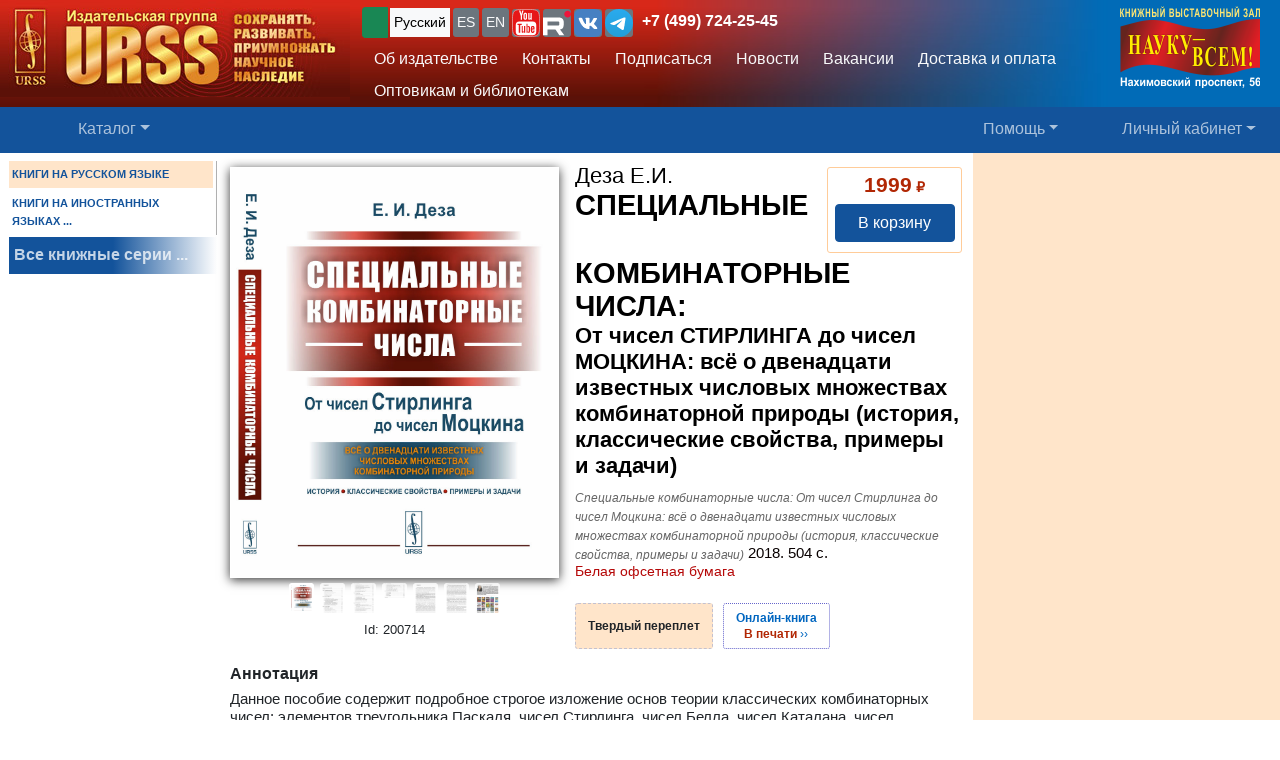

--- FILE ---
content_type: text/html; charset=UTF-8
request_url: https://urss.ru/cgi-bin/db.pl?lang=Ru&blang=ru&page=Book&id=200714
body_size: 11066
content:
<!DOCTYPE html>
<html lang="ru" data-lang="ru" prefix="og: http://ogp.me/ns# books: http://ogp.me/ns/books#">
<head>
<title>Книга Деза Е.И. &quot;Специальные комбинаторные числа: От чисел Стирлинга до чисел Моцкина: всё о двенадцати известных числовых множествах комбинаторной природы (история, классические&quot; 2018 | купить в URSS.ru | ISBN 978-5-9710-4420-8</title>
<link rel="canonical" href="https://urss.ru/cgi-bin/db.pl?lang=Ru&blang=ru&page=Book&id=200714">
<meta property="og:url" content="https://urss.ru/cgi-bin/db.pl?lang=Ru&blang=ru&page=Book&id=200714">
<meta property="og:type" content="books.book">
<meta property="books:author" content="Деза Е.И.">
<meta property="og:title" content="Деза Е.И. / Специальные комбинаторные числа: От чисел Стирлинга до чисел Моцкина: всё о двенадцати известных числовых множествах комбинаторной природы (история, классические свойства, примеры и задачи)">
<meta property="og:description" content="Данное пособие содержит подробное строгое изложение основ теории классических комбинаторных чисел: элементов треугольника Паскаля, чисел Стирлинга, чисел Белла, чисел Каталана, чисел Бернулли и чисел Эйлера, а также обзор некоторых других, менее известных классов специальных чисел, имеющих естественные связи с комбинаторным анализом: чисел Деланноя, чисел Шредера, чисел Моцкина, чисел Ла, чисел Нараяны, чисел Геноччи и др. В нем изложена история возникновения и основные этапы исследования указанных...">
<meta property="og:image" content="https://urss.ru/covers500/200714.jpg">
<meta http-equiv="X-UA-Compatible" content="IE=Edge">
<meta name="yandex-verification" content="748bdbcb7c08bd86">
<meta name="verify-v1" content="cZRBcvIszV//fU+96xftqaMQVwwvl0Qi6VW1y+t/V/8=">
<meta name="verify-v1" content="am2eBkbErplZaVJa8TNBxF36/fkFLKChGj54EBhxZPU=">
<META name="y_key" content="4c3c92d2ef882881"> 
<meta http-equiv="Content-Type" content="text/html; charset=UTF-8">
<meta name="viewport" content="width=device-width, initial-scale=1">
<meta name="CLASSIFICATION" content="Книжный интернет-магазин">
<meta name="description" content="Данное пособие содержит подробное строгое изложение основ теории классических комбинаторных чисел: элементов треугольника Паскаля, чисел Стирлинга, чисел Белла, чисел Каталана, чисел Бернулли и чисел Эйлера, а также обзор некоторых других, менее известных классов специальных чисел, имеющих естественные связи с комбинаторным анализом: чисел Деланноя, чисел Шредера, чисел Моцкина, чисел Ла, чисел Нараяны, чисел Геноччи и др. В нем изложена история возникновения и основные этапы исследования указанных...">
<meta name="keywords" content="теория чисел, элементарная математика, история математики, классы чисел, теория комбинаторных чисел, арифметика, дискретная математика, задачи">
<link rel="shortcut icon" href="/favicon.png" type="image/png">
<link rel="icon" sizes="120x120" href="/img/favicon.svg" type="image/svg+xml"> 
<link rel="icon" sizes="192x192" href="https://urss.ru/img/favicon-192.png" type="image/png"> 
<link sizes="180x180" rel="apple-touch-icon" href="/img/favicon-180.png">
<link rel="manifest" href="/site.webmanifest"> 
<link rel="preconnect" href="https://mc.yandex.ru">
<link rel="preconnect" href="https://www.googletagmanager.com">
<link rel="preconnect" href="https://www.google-analytics.com">
<meta name="msapplication-TileColor" content="#f6f6f6">
<meta name="theme-color" content="#783cbd">
<!-- Google Tag Manager -->
<script>(function(w,d,s,l,i){w[l]=w[l]||[];w[l].push({'gtm.start':
new Date().getTime(),event:'gtm.js'});var f=d.getElementsByTagName(s)[0],
j=d.createElement(s),dl=l!='dataLayer'?'&l='+l:'';j.async=true;j.src=
'https://www.googletagmanager.com/gtm.js?id='+i+dl;f.parentNode.insertBefore(j,f);
})(window,document,'script','dataLayer','GTM-TKL44DTF');
</script>
<!-- End Google Tag Manager -->
<script src="/js/jquery-3.3.1.min.js"></script> 
<script src="/js/main.js?v=172"></script>

<link href="/css/bootstrap-custom.css" rel="stylesheet"> 
 <link href="/css/font-awesome.min.css" rel="stylesheet" type="text/css">
 <script src="/bootstrap/dist/js/bootstrap.bundle.min.js"></script>
<link rel=stylesheet href="/css/def_3.css?v=285">

<link rel="stylesheet" href="/css/my-slider.css?v=3">
<style>
 .cont-slider { width: 100%; margin: auto; padding-top: 0; }
 .cont-slider .ism-slider { margin-left: auto; margin-right: auto; }
</style>
<script src="/js/ism-2.1-min.js?v=4"></script>
</head>

<body id="top">
<script>window.dataLayer = window.dataLayer || []; var mydata = [];</script> 
 

 

 <div class="wrapper1000"><!-- Wrapper -->
<!-- Head -->
<!-- Заголовок с логотипом -->
<div id="head-row" class="container-fluid gx-0">
 <div class="row justify-content-between gx-0">
 <div class="col-auto" id="top-head-td1" onclick="location='/';">
 <img src="/design/logo_ru_5.jpg" class="logo" width="350" height="97" onclick="location='/';" alt="URSS.ru Магазин научной книги" title="URSS.ru Магазин научной книги">
 <img src="/design/logo_ru_5sm.jpg" class="logo-sm" width="169" height="70" onclick="location='/';" alt="URSS.ru Магазин научной книги" title="URSS.ru Магазин научной книги">
 </div>
 <div class="col">
 <div id="top-head-td2">
 <div class="row justify-content-between mx-1 h-100">
 <div class="col pt-0 ps-2 pe-0 pt-sm-1">
 <!--noindex-->
 <div id="bartop" class="me-0 mt-sm-0">
 <div class="ib btn-group" role="group" title="Язык сайта" aria-label="Язык сайта">
 <button type="button" class="btn btn-outline-success btn-sm px-1 active ib nobr text-truncate" style="max-width: 150px;" onclick="document.getElementById('popUpWindow1').style.display='block';" title="Вы из этой страны? Если нет — пожалуйста, укажите свою страну!">
 <svg width="16" height="16" fill="currentColor"><use href="#bi-geo-alt"></use></svg> 
 </button> 
 <a role="button" class="btn btn-secondary border-0 btn-outline-light btn-sm px-1 active" href="#" rel="nofollow">Русский</a>
 <span style="white-space: nowrap;"> 
 <a role="button" class="btn btn-secondary border-0 btn-outline-light btn-sm px-1" href="/cgi-bin/db.pl?lang=sp&blang=ru&page=Book&id=200714" rel="nofollow" title="Español">ES</a>
 <a role="button" class="btn btn-secondary border-0 btn-outline-light btn-sm px-1" href="/cgi-bin/db.pl?lang=en&blang=ru&page=Book&id=200714" rel="nofollow" title="English">EN</a>
 </span> 
 <span style="white-space: nowrap;"> 
 <a role="button" class="btn btn-secondary border-0 btn-outline-light btn-sm p-0" href="https://www.youtube.com/c/URSS-SU" target="y">
 <img width="28" height="28" src="/img/youtube1.svg" title="URSS в Youtube"></a> 
 <a role="button" class="btn btn-secondary border-0 btn-outline-primary btn-sm p-0" href="https://rutube.ru/channel/42534320/" target="r">
 <img width="28" height="28" src="/img/Minilogo_RUTUBE_white_color.svg" title="URSS в Rutube"></a> 
 <a role="button" class="btn btn-secondary border-0 btn-outline-light btn-sm p-0" href="https://vk.com/editorial_urss" target="vk"><img width="28" height="28" src="/img/vk.svg" title="URSS ВКонтакте"></a> 
 <a role="button" class="btn btn-secondary border-0 btn-outline-light btn-sm p-0" href="https://t.me/URSS_RU" target="vk"><img width="28" height="28" src="/img/telegram.svg" title="URSS в Telegram"></a>  
   </span> 
 <div id="address-top"><a href="/cgi-bin/db.pl?lang=Ru&blang=ru&page=Address" title="Телефон URSS">+7 (499) 724-25-45</a></div> 
 </div>

 </div>
 <!--/noindex-->
 
 <!-- Подменю в шапке выше навигации -->
 <ul class="nav d-none d-lg-flex mt-1">
 <li class="nav-item">
 <a role="button" class="btn btn-outline-light py-1 border-0" aria-current="page" 
 href="/cgi-bin/db.pl?page=Main" title="Об издательстве">Об издательстве</a>
 </li>
 <li class="nav-item">
 <a role="button" class="btn btn-outline-light py-1 border-0" aria-current="page" 
 href="/cgi-bin/db.pl?page=Address">Контакты</a>
 </li>
 <li class="nav-item">
 <a role="button" class="btn btn-outline-light py-1 border-0" 
 href="/cgi-bin/db.pl?page=Subscribe">Подписаться</a>
 </li>
 <li class="nav-item">
 <a role="button" class="btn btn-outline-light py-1 border-0" 
 href="/cgi-bin/db.pl?page=News">Новости</a>
 </li> 
 <li class="nav-item">
 <a role="button" class="btn btn-outline-light py-1 border-0" aria-current="page" 
 href="/cgi-bin/db.pl?page=Vacancy">Вакансии</a><!-- Вакансии -->
 </li>
 <li class="nav-item">
 <a role="button" class="btn btn-outline-light py-1 border-0" aria-current="page" 
 href="/cgi-bin/db.pl?page=Pay">Доставка и оплата</a><!-- Доставка и оплата -->
 </li>
 <li class="nav-item">
 <a role="button" class="btn btn-outline-light py-1 border-0" 
 href="/cgi-bin/db.pl?page=Opt">Оптовикам и библиотекам</a><!-- Библиотекам и организациям -->
 </li> 
 </ul><!-- Подменю в шапке выше навигации -->
 </div>
 
 <div class="col-auto position-relative d-none d-md-flex ps-0 mx-1">
 <a class="no_link" href="/cgi-bin/db.pl?page=Vz">
 <img id="head-nv" class="" src="/design/nv3.png" title="Контакты" alt="Контакты" 
  width="140" height="82"></a><!-- ЛОГО ВЗ/Россия - миру -->
 </div>
 </div>
 </div>
 </div>
 </div>
</div><!-- Заголовок с логотипом -->

 

<!-- Строка навигации -->
<nav class="navbar sticky-top navbar-dark navbar-expand-sm bg-primary py-1">
 <div class="container-fluid px-0 px-sm-2">
 
 <button class="btn btn-primary d-block d-lg-none" type="button" data-bs-toggle="offcanvas" data-bs-target="#offcanvasNavbar" aria-controls="offcanvasNavbar">
 <span class="navbar-toggler-icon"></span>
 </button>

 <!-- <a class="navbar-brand" href="#" title="Издательская группа URSS">URSS</a> http://urss/new/nav.html# -->
 
 <ul class="navbar-nav flex-row flex-grow-1 pe-0">
 <li class="nav-item d-flex  px-2" id="menu_catalog1"> 
 <a class="nav-link" aria-current="page" href="/cgi-bin/db.pl?page=Catalog&list=1"><svg width="22" height="22" fill="currentColor"><use href="#bi-house"></use></svg></a>
 </li> 
 
<!-- Каталог (выпадающее меню) --> 
 <li class="nav-item dropdown d-hide md-flex px-2" id="menu_catalog"> 
 <a class="nav-link dropdown-toggle " aria-current="page" href="/cgi-bin/db.pl?page=Catalog&list=1" role="button" 
 data-bs-toggle="dropdown" id="dropdownMenuOffset" data-bs-auto-close="outside" aria-expanded="false" data-bs-offset="30,20">Каталог</a>

 </li> 

<!-- Каталог (выпадающее меню) -->
 
<!-- Меню Поиск -->
 <li class="nav-item d-flex flex-grow-1" id="search_box">
 
 </li>
<!-- /Меню Поиск -->
 
<!-- Меню Помощь -->
 <li class="nav-item dropdown d-none d-md-flex ps-1">
 <a class="nav-link dropdown-toggle" href="/cgi-bin/db.pl?page=Help" role="button" data-bs-toggle="dropdown">Помощь</a>
 <ul class="dropdown-menu dropdown-menu-end" id="menu-help">
 <li><a class="dropdown-item" href="#Comments"><svg width="20" height="20" fill="currentColor"><use href="#bi-envelope"></use></svg>Связаться с нами, задать вопрос</a></li>
 <li><a class="dropdown-item" href="/cgi-bin/db.pl?page=Pay">Доставка и оплата</a></li>
 <li><a class="dropdown-item" href="/cgi-bin/db.pl?page=Help">Помощь</a></li>
 <li><a class="dropdown-item" href="/cgi-bin/db.pl?page=Opt">Оптовикам и библиотекам</a></li>
 <li><a class="dropdown-item" href="/cgi-bin/db.pl?page=Info">Информация о Продавце</a></li>
 </ul>
 </li>
<!-- /Меню Помощь -->
</ul>

<!-- Меню ЛК -->
 <ul class="navbar-nav flex-row ps-1 pe-2">
 <li class="nav-item pe-0"> 
 <a class="nav-link text-nowrap" href="/cgi-bin/db.pl?page=Basket">
 <svg width="20" height="20" fill="currentColor"><use href="#bi-cart3"></use></svg>&nbsp;<span id="basketcnt" class="badge bg-danger basket-cnt"></span></a>
 </li>
 <li class="nav-item dropdown ps-1">
 <a class="nav-link dropdown-toggle d-none d-lg-block" role="button" data-bs-toggle="dropdown">Личный кабинет</a>
 <a class="nav-link dropdown-toggle d-block d-lg-none" role="button" data-bs-toggle="dropdown"><svg width="24" height="24" fill="currentColor"><use href="#bi-person-fill"></use></svg></a>
 
 <ul class="dropdown-menu dropdown-menu-end">
 <li><a class="dropdown-item" href="/cgi-bin/db.pl?page=Basket">Корзина <span id="basketcnt1" class="badge bg-danger basket-cnt"></span></a></li>
 <li><a class="dropdown-item" href="/cgi-bin/db.pl?page=Basket&show=later">Отложено</a></li>
 <li><a class="dropdown-item" href="/cgi-bin/db.pl?page=Basket&show=hed">Вы недавно смотрели</a></li>
 <li><a class="dropdown-item" href="/cgi-bin/db.pl?page=Basket&show=orders">Ваши заказы</a></li>
 <li><a class="dropdown-item" href="/cgi-bin/db.pl?page=Basket&show=subscribe">Подписаться</a></li> 
 <li><a class="dropdown-item" href="/cgi-bin/db.pl?page=Basket&show=mybooks">Вы купили</a></li> 
 <li><a class="dropdown-item" href="/cgi-bin/db.pl?page=Basket&show=ebooks">Онлайн-библиотека</a></li>
 <li><hr class="dropdown-divider"></li>
 <li><a class="dropdown-item" href="/cgi-bin/db.pl?page=Basket&action=signout">Выход</a></li>
 </ul>
 </li>
 </ul> 

 </div> 
</nav><!-- /Строка навигации -->

<!-- Боковое меню -->
<!-- Боковое меню -->
<div class="offcanvas offcanvas-start" tabindex="-1" id="offcanvasNavbar" aria-labelledby="offcanvasNavbarLabel">
 <div class="offcanvas-header bg-primary ps-0 py-0">
 <img src="/design/logo_ru_5.jpg" class="logo" width=350 height=97 onclick="location='/';" alt="URSS.ru Магазин научной книги" title="URSS.ru Магазин научной книги">
 <img src="/design/logo_ru_5sm.jpg" class="logo-sm" alt="URSS.ru Магазин научной книги" width=169 height=70 onclick="location='/';"> 

 <button type="button" class="btn-close btn-close-white" data-bs-dismiss="offcanvas" aria-label="Close"></button>
 </div>
 <div class="offcanvas-body" id="offcanvasNavbarLabel">
 <ul class="navbar-nav justify-content-end flex-grow-1 pe-3">

 <li><a class="dropdown-item" href="/cgi-bin/db.pl?page=Main">Об издательстве</a></li>
 <li><a class="dropdown-item" href="/cgi-bin/db.pl?page=Catalog">Каталог</a></li>
 <li><a class="dropdown-item" href="/cgi-bin/db.pl?page=Address">Контакты</a></li>
 <li><a class="dropdown-item " href="/cgi-bin/db.pl?page=News">Новости</a></li>
 <li><a class="dropdown-item" href="/cgi-bin/db.pl?page=Basket&show=subscribe">Подписаться</a></li>
 <li><a class="dropdown-item" href="/cgi-bin/db.pl?page=Vacancy">Вакансии</a></li><!-- Вакансии -->
 <li><a class="dropdown-item" href="/cgi-bin/db.pl?page=Pay">Доставка и оплата</a></li><!-- Доставка и оплата -->
 <li><a class="dropdown-item" href="/cgi-bin/db.pl?page=Opt">Оптовикам и библиотекам</a></li><!-- Библиотекам и организациям -->
 <li><a class="dropdown-item" href="/cgi-bin/db.pl?page=Help">Как найти книги и сделать заказ</a></li><!-- Как найти книги и сделать заказ -->
 <li><a class="dropdown-item" href="#Comments" onclick="$('.offcanvas .btn-close').trigger('click'); true;">
 <svg width="20" height="20" fill="currentColor"><use href="#bi-envelope"></use></svg>Связаться с нами, задать вопрос</a></li><!-- Форма комментариев/для связи -->
 <li><a class="dropdown-item" href="/cgi-bin/db.pl?page=Info">Информация о Продавце</a></li>
 </ul>

 <hr class="dropdown-divider">
 <div class="social ib text-wrap ms-1 ms-md-0 ms-lg-3">
 <a class="no_link_color" href="https://www.youtube.com/c/URSS-SU" target="y"><img src="/img/youtube1.svg" title="URSS в Youtube"></a>
 <a class="no_link_color" href="https://rutube.ru/channel/42534320/" target="r"><img src="/img/Minilogo_RUTUBE_dark_color.svg" title="URSS в Rutube"></a>
 <a class="no_link_color" href="https://vk.com/editorial_urss" target="vk"><img src="/img/vk.svg" title="URSS ВКонтакте"></a>
 </div>
 </div> 
</div><!-- /Боковое меню -->

<!-- /Боковое меню -->

<div id="news_top"></div>

<div id="bn-wrap" class=""></div>

<!-- /Head -->
<!-- Main -->
<!-- MAIN TABLE -->
<table class="main_table">
<tr class="tr-wrap"><td id="col_left" class=" "><!-- navigation column -->
<aside class="col_nav">
 <div class="smallcatalog otdel-ru">
 <div class="section_active">КНИГИ НА РУССКОМ ЯЗЫКЕ</div>
 
 <a href="/cgi-bin/db.pl?lang=Ru&blang=en&page=Catalog" class="section">КНИГИ НА ИНОСТРАННЫХ ЯЗЫКАХ&nbsp;...</a>
 </div>
 <a class="all_series" href="/cgi-bin/db.pl?lang=Ru&blang=ru&page=Series">Все книжные серии&nbsp;...</a>
 
</aside>
<!-- /navigation column -->
</td>

<td id="col_delim_1"></td><!-- just delimiter -->

<td id="col_main"><!-- middle column -->


<section class="page_Book"><!-- page_Book -->


<!-- BookDetail -->
<div class="BookDetail" itemtype="https://schema.org/Book" itemscope>
<form method="post" name="addbook" action="/cgi-bin/db.pl?add=1">
 <div class="book_card">
 <div class="bookitem">
 <div class="cover_wrap"><div class="cover_wrap2"><img id="bcover200714" class="smallcover ZoomCursor" title="Нажмите, чтобы увеличить/уменьшить обложку" src="/covers_ru/200714.gif" alt="Обложка Деза Е.И. Специальные комбинаторные числа: От чисел Стирлинга до чисел Моцкина: всё о двенадцати известных числовых множествах комбинаторной природы (история, классические свойства, примеры и задачи)" itemprop="image" style="">
<img id="zoombcover200714" class="zoomcover ZoomCursor" title="Нажмите, чтобы увеличить/уменьшить обложку" loading="eager" fetchpriority="high" src="/covers_max/200714.jpg" alt="Обложка Деза Е.И. Специальные комбинаторные числа: От чисел Стирлинга до чисел Моцкина: всё о двенадцати известных числовых множествах комбинаторной природы (история, классические свойства, примеры и задачи)" itemprop="image" style=""></div><div id="EditionID" class="EditionID" data-editionID="200714">Id: 200714</div></div>
 
 
 <div class="saleblock d-inline-block float-sm-end" itemprop="offers" itemscope itemtype="https://schema.org/Offer">
<div><div class="price"><span class="cost">1999</span> ₽</div>
<meta itemprop="price" content="1999"><meta itemprop="priceCurrency" content="RUB"><meta itemprop="availability" content="https://schema.org/InStock"></div>
<button type=submit name="add" value="В корзину" data-text-normal="В корзину" data-text-cart="В корзине" data-text-make="Оформить заказ" onClick='return addbooktocard(200714, this);' class="mainbutton btn ButtonAddToCart btn-primary">В корзину</button></div>

<br class="d-block d-sm-none" style="clear:both"><h1 class="book_title"><span class="authors"><span class="author" itemprop="author">Деза&nbsp;Е.И.</span></span>
<span class="huge">СПЕЦИАЛЬНЫЕ КОМБИНАТОРНЫЕ ЧИСЛА:</span><br> От&nbsp;чисел СТИРЛИНГА до&nbsp;чисел МОЦКИНА: всё о&nbsp;двенадцати известных числовых множествах комбинаторной природы (история, классические свойства, примеры и&nbsp;задачи)</h1>

<div class="info">
	<span class="book_title2" title="Полное название" itemprop="name">Специальные комбинаторные числа: От чисел Стирлинга до чисел Моцкина: всё о двенадцати известных числовых множествах комбинаторной природы (история, классические свойства, примеры и задачи)</span>
2018. <span itemprop="numberOfPages">504</span>&nbsp;с. </div>
<div class="papertype">Белая офсетная бумага</div>
<div class="groupinfo"><ul class=""><li class="current_cover"><span class="hcover" itemprop="bookFormat">Твердый переплет</span></li>
<!--noindex--><li title="Другие издания, в другом оформлении или другом состоянии"  id="HC200714_16" hcover="16" hc="онлайн" EditionID="336274" Cnt="1" states="2"><a href="/cgi-bin/db.pl?lang=Ru&blang=ru&page=Book&id=336274" rel="nofollow"><span class="hcover">Онлайн-книга</span> <span class="price">В&nbsp;печати</span>&nbsp;&#8250;&#8250;</a></li><!--/noindex--></ul>
</div>

 </div>



<h2 id="FF0" class="summary_title">Аннотация</h2>

<div class="summary " itemprop="description"><p class="annotation">Данное пособие содержит подробное строгое изложение основ теории классических комбинаторных чисел: элементов треугольника Паскаля, чисел Стирлинга, чисел Белла, чисел Каталана,  чисел Бернулли и чисел Эйлера, а также обзор некоторых других, менее известных классов специальных чисел, имеющих естественные связи с&nbsp;комбинаторным анализом: чисел Деланноя, чисел Шредера, чисел Моцкина, чисел Ла, чисел Нараяны, чисел Геноччи и др. В&nbsp;нем изложена...&nbsp;<a href="/cgi-bin/db.pl?lang=Ru&blang=ru&page=Book&id=200714">(Подробнее)</a></div>


<!-- должно выполняться после description() из-за файлов для slider -->
 

 </div>

<!--noindex-->
<table style="border:0; width:100%;">
<tr><td style="text-align:center">

<input type=hidden NAME="page" value="Basket">
<input type=hidden NAME="lang" value="Ru">
<input type=hidden NAME="blang" value="ru">
<input type=hidden name="list" value="">
<input type=hidden NAME="id" value="200714">
<div style="text-align:left; font-size:8pt;color:#000099;">
 
 
</div>
</td></tr>
</table>
<!--/noindex-->
 
</form>



<div class="BookDescription"><hr style="clear: both"><div id="FF1" class="chapter">
 <div class="zag">Содержание<div class="atop"><a href="#top"><img src="/design/uparrow.gif" alt="top" width="18" height="18"></a></div></div>
</div>

<table class="toc" style="border:0;">
<tr class=cpart><td colspan=4>Оглавление</td><td class=tocnum>3</td></tr>
<tr class=cpart><td colspan=4>Список используемых обозначений</td><td class=tocnum>6</td></tr>
<tr class=cpart><td colspan=4>Введение</td><td class=tocnum>10</td></tr>
<tr class=cpart><td colspan=4>Глава 1. Предварительные сведения</td><td class=tocnum>14</td></tr>
<tr class=csec><td colspan=4>1.1. Комбинаторные конфигурации</td><td class=tocnum>14</td></tr>
<tr class=csec><td colspan=4>1.2. Метод включений и исключений</td><td class=tocnum>21</td></tr>
<tr class=csec><td colspan=4>1.3. Бином Ньютона и полиномиальная теорема</td><td class=tocnum>23</td></tr>
<tr class=csec><td colspan=4>1.4. Основные комбинаторные тождества</td><td class=tocnum>25</td></tr>
<tr class=csec><td colspan=4>1.5. Рекуррентные соотношения</td><td class=tocnum>26</td></tr>
<tr class=csec><td colspan=4>1.6. Производящие функции</td><td class=tocnum>32</td></tr>
<tr class=csec><td colspan=4>1.7. Асимптотические формулы</td><td class=tocnum>38</td></tr>
<tr class=cpart><td colspan=4>Глава 2. Треугольник Паскаля</td><td class=tocnum>43</td></tr>
<tr class=csec><td colspan=4>2.1. История вопроса</td><td class=tocnum>43</td></tr>
<tr class=csec><td colspan=4>2.2. Определение треугольника Паскаля</td><td class=tocnum>45</td></tr>
<tr class=csec><td colspan=4>2.3. Треугольник Паскаля и биномиальные коэффициенты</td><td class=tocnum>51</td></tr>
<tr class=csec><td colspan=4>2.4. Явная формула для элементов треугольника Паскаля</td><td class=tocnum>54</td></tr>
<tr class=csec><td colspan=4>2.5. Производящая функция последовательности элементов треугольника Паскаля</td><td class=tocnum>57</td></tr>
<tr class=csec><td colspan=4>2.6. Простейшие свойства треугольника Паскаля</td><td class=tocnum>58</td></tr>
<tr class=csec><td colspan=4>2.7. Теоретико-числовые свойства треугольника Паскаля</td><td class=tocnum>67</td></tr>
<tr class=csec><td colspan=4>2.8. Многочлены, связанные с&nbsp;треугольником Паскаля</td><td class=tocnum>79</td></tr>
<tr class=csec><td colspan=4>2.9. Треугольник Паскаля и другие специальные числа</td><td class=tocnum>82</td></tr>
<tr class=csec><td colspan=4>2.10. Задачи, связанные с&nbsp;треугольником Паскаля</td><td class=tocnum>96</td></tr>
<tr class=cpart><td colspan=4>Глава 3. Числа Стирлинга</td><td class=tocnum>102</td></tr>
<tr class=csec><td colspan=4>3.1. История вопроса</td><td class=tocnum>102</td></tr>
<tr class=csec><td colspan=4>3.2. Числа Стирлинга второго рода</td><td class=tocnum>103</td></tr>
<tr class=csec><td colspan=4>3.3. Числа Стирлинга первого рода</td><td class=tocnum>128</td></tr>
<tr class=csec><td colspan=4>3.4. Свойства, связывающие числа Стирлинга первого и второго родов</td><td class=tocnum>155</td></tr>
<tr class=csec><td colspan=4>3.5. Теоретико-числовые свойства чисел Стирлинга</td><td class=tocnum>159</td></tr>
<tr class=csec><td colspan=4>3.6. Многочлены, связанные с&nbsp;числами Стирлинга</td><td class=tocnum>166</td></tr>
<tr class=csec><td colspan=4>3.7. Числа Стирлинга и другие специальные числа</td><td class=tocnum>178</td></tr>
<tr class=csec><td colspan=4>3.8. Задачи, связанные с&nbsp;числами Стирлинга</td><td class=tocnum>185</td></tr>
<tr class=cpart><td colspan=4>Глава 4. Числа Белла</td><td class=tocnum>188</td></tr>
<tr class=csec><td colspan=4>4.1. История вопроса</td><td class=tocnum>188</td></tr>
<tr class=csec><td colspan=4>4.2. Определение чисел Белла</td><td class=tocnum>189</td></tr>
<tr class=csec><td colspan=4>4.3. Комбинаторные задачи, связанные с&nbsp;числами Белла</td><td class=tocnum>193</td></tr>
<tr class=csec><td colspan=4>4.4. Явная формула для чисел Белла</td><td class=tocnum>195</td></tr>
<tr class=csec><td colspan=4>4.5. Производящая функция последовательности чисел Белла</td><td class=tocnum>196</td></tr>
<tr class=csec><td colspan=4>4.6. Простейшие свойства чисел Белла</td><td class=tocnum>198</td></tr>
<tr class=csec><td colspan=4>4.7. Теоретико-числовые свойства чисел Белла</td><td class=tocnum>205</td></tr>
<tr class=csec><td colspan=4>4.8. Многочлены Белла</td><td class=tocnum>209</td></tr>
<tr class=csec><td colspan=4>4.9. Числа Белла и другие специальные числа</td><td class=tocnum>211</td></tr>
<tr class=csec><td colspan=4>4.10. Задачи, связанные с&nbsp;числами Белла</td><td class=tocnum>215</td></tr>
<tr class=cpart><td colspan=4>Глава 5. Числа Каталана</td><td class=tocnum>218</td></tr>
<tr class=csec><td colspan=4>5.1. История вопроса</td><td class=tocnum>218</td></tr>
<tr class=csec><td colspan=4>5.2. Определение чисел Каталана</td><td class=tocnum>219</td></tr>
<tr class=csec><td colspan=4>5.3. Комбинаторные задачи, приводящие к&nbsp;числам Каталана</td><td class=tocnum>220</td></tr>
<tr class=csec><td colspan=4>5.4. Явная формула для чисел Каталана</td><td class=tocnum>230</td></tr>
<tr class=csec><td colspan=4>5.5. Производящая функция последовательности чисел Каталана</td><td class=tocnum>231</td></tr>
<tr class=csec><td colspan=4>5.6. Простейшие свойства чисел Каталана</td><td class=tocnum>234</td></tr>
<tr class=csec><td colspan=4>5.7. Теоретико-числовые свойства чисел Каталана</td><td class=tocnum>240</td></tr>
<tr class=csec><td colspan=4>5.8. Многочлены, связанные с&nbsp;числами Каталана</td><td class=tocnum>242</td></tr>
<tr class=csec><td colspan=4>5.9. Числа Каталана и другие специальные числа</td><td class=tocnum>246</td></tr>
<tr class=csec><td colspan=4>5.10. Задачи, связанные с&nbsp;числами Каталана</td><td class=tocnum>250</td></tr>
<tr class=cpart><td colspan=4>Глава 6. Числа Бернулли</td><td class=tocnum>257</td></tr>
<tr class=csec><td colspan=4>6.1. История вопроса</td><td class=tocnum>257</td></tr>
<tr class=csec><td colspan=4>6.2. Суммы k-х степеней и определение чисел Бернулли</td><td class=tocnum>258</td></tr>
<tr class=csec><td colspan=4>6.3. Формула Бернулли: выражение суммы k-x степеней с&nbsp;помощью чисел Бернулли</td><td class=tocnum>274</td></tr>
<tr class=csec><td colspan=4>6.4. Явная формула для чисел Бернулли</td><td class=tocnum>284</td></tr>
<tr class=csec><td colspan=4>6.5. Производящая функция последовательности чисел Бернулли</td><td class=tocnum>290</td></tr>
<tr class=csec><td colspan=4>6.6. Простейшие свойства чисел Бернулли</td><td class=tocnum>293</td></tr>
<tr class=csec><td colspan=4>6.7. Теоретико-числовые свойства чисел Бернулли</td><td class=tocnum>304</td></tr>
<tr class=csec><td colspan=4>6.8. Аналитические свойства чисел Бернулли</td><td class=tocnum>316</td></tr>
<tr class=csec><td colspan=4>6.9. Многочлены Бернулли</td><td class=tocnum>323</td></tr>
<tr class=csec><td colspan=4>6.10. Числа Бернулли и другие специальные числа</td><td class=tocnum>333</td></tr>
<tr class=csec><td colspan=4>6.11. Задачи, связанные с&nbsp;числами Бернулли</td><td class=tocnum>342</td></tr>
<tr class=cpart><td colspan=4>Глава 7. Числа Эйлера</td><td class=tocnum>348</td></tr>
<tr class=csec><td colspan=4>7.1. История вопроса</td><td class=tocnum>348</td></tr>
<tr class=csec><td colspan=4>7.2. Определение чисел Эйлера</td><td class=tocnum>348</td></tr>
<tr class=csec><td colspan=4>7.3. Комбинаторные задачи, приводящие к&nbsp;числам Эйлера</td><td class=tocnum>352</td></tr>
<tr class=csec><td colspan=4>7.4. Явная формула для чисел Эйлера</td><td class=tocnum>356</td></tr>
<tr class=csec><td colspan=4>7.5. Производящая функция последовательности чисел Эйлера</td><td class=tocnum>358</td></tr>
<tr class=csec><td colspan=4>7.6. Свойства чисел Эйлера</td><td class=tocnum>359</td></tr>
<tr class=csec><td colspan=4>7.7. Многочлены, связанные с&nbsp;числами Эйлера</td><td class=tocnum>367</td></tr>
<tr class=csec><td colspan=4>7.8. Числа Эйлера и другие специальные числа</td><td class=tocnum>370</td></tr>
<tr class=csec><td colspan=4>7.9. Задачи, связанные с&nbsp;числами Эйлера</td><td class=tocnum>378</td></tr>
<tr class=cpart><td colspan=4>Глава 8. Другие специальные комбинаторные числа</td><td class=tocnum>380</td></tr>
<tr class=csec><td colspan=4>8.1. Числа Деланноя</td><td class=tocnum>380</td></tr>
<tr class=csec><td colspan=4>8.2. Числа Шредера</td><td class=tocnum>385</td></tr>
<tr class=csec><td colspan=4>8.3. Числа Моцкина</td><td class=tocnum>387</td></tr>
<tr class=csec><td colspan=4>8.4. Числа Ла</td><td class=tocnum>390</td></tr>
<tr class=csec><td colspan=4>8.5. Числа Нараяны</td><td class=tocnum>393</td></tr>
<tr class=csec><td colspan=4>8.6. Числа Геноччи</td><td class=tocnum>397</td></tr>
<tr class=cpart><td colspan=4>Литература</td><td class=tocnum>401</td></tr>

</table>
<hr style="clear: both"><div id="FF2" class="chapter">
 <div class="zag">Об авторе<div class="atop"><a href="#top"><img src="/design/uparrow.gif" alt="top" width="18" height="18"></a></div></div>
</div>

<div class="AuthorName"><a href="/cgi-bin/db.pl?page=Avt&list=74625"><img src="/images/add_ru/$19030$_74625.jpg" alt="photo" class="smallcover"><span style="text-transform:uppercase;">Деза</span> Елена Ивановна </a><div class=AuthorInfo lang="ru">Доктор педагогических наук (2013), кандидат физико-математических наук (1993). В&nbsp;1983&nbsp;г. окончила математический факультет Московского государственного педагогического института имени В. И. Ленина (МГПИ), в&nbsp;1992&nbsp;г. — аспирантуру по кафедре теории чисел МГПИ (ныне — Московский педагогический государственный университет, МПГУ), в&nbsp;2010&nbsp;г. — докторантуру по кафедре теоретической информатики и дискретной математики МПГУ. С&nbsp;1988&nbsp;г. — преподаватель кафедры теории чисел математического факультета МПГУ, с&nbsp;2006&nbsp;г. — профессор кафедры теоретической информатики и дискретной математики математического факультета МПГУ. Область научных интересов: теория чисел, дискретная математика, дидактика высшей школы. Автор нескольких монографий, более 10 учебных и учебно-методических пособий, более 150 научных публикаций.</div>
</div><!– /AuthorName –></div><!– /BookDescription –>
<div class="cont-slider modal" style="">
<div class="ism-slider"  data-interval="1000" data-radio_type="thumbnail" data-transition_type="instant" id="pages-slider" style="max-height:100vh;height: 100%;">
 <ol>
 <li><img src="/covers_max/200714.jpg" alt="slider" style=""></li>
<li><img src="/images/add_ru/200714-1.jpg" alt="slider"></li>
<li><img src="/images/add_ru/200714-2.jpg" alt="slider"></li>
<li><img src="/images/add_ru/200714-3.jpg" alt="slider"></li>
<li><img src="/images/add_ru/200714-4.jpg" alt="slider"></li>
<li><img src="/images/add_ru/200714-5.jpg" alt="slider"></li>
<li><img src="/images/add_ru/200714-6.jpg" alt="slider"></li>

 </ol>
 <div class="ism-button ism-button-close hide">&nbsp;</div> 
</div>
</div>
<script>
 $('ul.ism-radios').ready(function(){
 $('ul.ism-radios').clone().insertAfter('.cover_wrap .cover_wrap2'); // скопируем пиктограммы страниц под обложку 
 $(".cover_wrap .ism-radios").on('click', function() {zoomcover(0,this);});
 $(".cover_wrap .ism-radios .ism-radio-label").on('mouseover', function(event) {//return;
 $(".book_card .cover_wrap2").css("height", $(".book_card .cover_wrap2").css("height")); // фиксируем размер
 var url = $( this ).css("background-image");
 //console.log(url);
 var m = url.match(/\"([^"]+)/);
 if ( m != null ){ $("img.zoomcover").attr("src", m[1]);
 }
 $(".book_card .cover_wrap").addClass("active");
 });
 });
</script>


</div><!-- /BookDetail -->
</section><!-- /page_Book -->
<!-- /middle column -->
</td>

<td id="col_delim_rec1"></td><!-- just delimiter -->

<td id="col_delim_rec2" class="bgcolor2"></td><!-- just delimiter -->

<td id="col_rec" class="bgcolor2"><!-- right column -->
 <div class="col_right"></div>
<!-- /right column -->
</td>
</tr>
</table>
<!-- /MAIN TABLE -->
<!-- /Main -->

<!-- Footer -->
<footer class="bg-primary">
<div id="nav_top_button" class="nav_top" style="display: none;"><!-- Кнопка ВВЕРХ -->
 <button tabindex="0" type="button" aria-label="Goto top" class="btn" style="border-radius:50%;">
 <span class="arrow" style="border-radius:50%;">
 <svg width="30" height="30" fill="currentColor"><use href="#bi-arrow-up-circle"></use></svg>
 <span class=""></span>
 </span>
 </button>
</div>
 


<div class="center">
<p>&copy;&nbsp;ООО "НАУКУ-ВСЕМ" 2026.</p>
<ul>
 <li><a href="/cgi-bin/db.pl?lang=Ru&page=Info">Информация о Продавце</a>
 <li><a href="/cgi-bin/db.pl?lang=Ru&page=Info#PD">Политика в отношении обработки персональных данных</a>
 <li><a href="/cgi-bin/db.pl?lang=Ru&blang=ru&page=Help">Как найти книги и сделать заказ</A>
 <li><a href="/cgi-bin/db.pl?lang=Ru&blang=ru&page=Pay">Оплата и доставка</A> 
</ul>
</div>


</footer>
<!-- /Footer -->
 </div><!-- /Wrapper -->

</body>
</html>